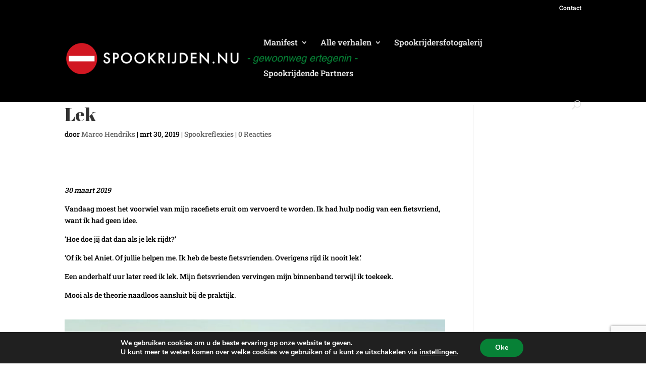

--- FILE ---
content_type: text/html; charset=utf-8
request_url: https://www.google.com/recaptcha/api2/anchor?ar=1&k=6LesrKkZAAAAAPzwv6ReLToOzvTAVeMM7ozyGSK8&co=aHR0cHM6Ly9zcG9va3JpamRlbi5udTo0NDM.&hl=en&v=PoyoqOPhxBO7pBk68S4YbpHZ&size=invisible&anchor-ms=20000&execute-ms=30000&cb=fp64fnczshs
body_size: 48592
content:
<!DOCTYPE HTML><html dir="ltr" lang="en"><head><meta http-equiv="Content-Type" content="text/html; charset=UTF-8">
<meta http-equiv="X-UA-Compatible" content="IE=edge">
<title>reCAPTCHA</title>
<style type="text/css">
/* cyrillic-ext */
@font-face {
  font-family: 'Roboto';
  font-style: normal;
  font-weight: 400;
  font-stretch: 100%;
  src: url(//fonts.gstatic.com/s/roboto/v48/KFO7CnqEu92Fr1ME7kSn66aGLdTylUAMa3GUBHMdazTgWw.woff2) format('woff2');
  unicode-range: U+0460-052F, U+1C80-1C8A, U+20B4, U+2DE0-2DFF, U+A640-A69F, U+FE2E-FE2F;
}
/* cyrillic */
@font-face {
  font-family: 'Roboto';
  font-style: normal;
  font-weight: 400;
  font-stretch: 100%;
  src: url(//fonts.gstatic.com/s/roboto/v48/KFO7CnqEu92Fr1ME7kSn66aGLdTylUAMa3iUBHMdazTgWw.woff2) format('woff2');
  unicode-range: U+0301, U+0400-045F, U+0490-0491, U+04B0-04B1, U+2116;
}
/* greek-ext */
@font-face {
  font-family: 'Roboto';
  font-style: normal;
  font-weight: 400;
  font-stretch: 100%;
  src: url(//fonts.gstatic.com/s/roboto/v48/KFO7CnqEu92Fr1ME7kSn66aGLdTylUAMa3CUBHMdazTgWw.woff2) format('woff2');
  unicode-range: U+1F00-1FFF;
}
/* greek */
@font-face {
  font-family: 'Roboto';
  font-style: normal;
  font-weight: 400;
  font-stretch: 100%;
  src: url(//fonts.gstatic.com/s/roboto/v48/KFO7CnqEu92Fr1ME7kSn66aGLdTylUAMa3-UBHMdazTgWw.woff2) format('woff2');
  unicode-range: U+0370-0377, U+037A-037F, U+0384-038A, U+038C, U+038E-03A1, U+03A3-03FF;
}
/* math */
@font-face {
  font-family: 'Roboto';
  font-style: normal;
  font-weight: 400;
  font-stretch: 100%;
  src: url(//fonts.gstatic.com/s/roboto/v48/KFO7CnqEu92Fr1ME7kSn66aGLdTylUAMawCUBHMdazTgWw.woff2) format('woff2');
  unicode-range: U+0302-0303, U+0305, U+0307-0308, U+0310, U+0312, U+0315, U+031A, U+0326-0327, U+032C, U+032F-0330, U+0332-0333, U+0338, U+033A, U+0346, U+034D, U+0391-03A1, U+03A3-03A9, U+03B1-03C9, U+03D1, U+03D5-03D6, U+03F0-03F1, U+03F4-03F5, U+2016-2017, U+2034-2038, U+203C, U+2040, U+2043, U+2047, U+2050, U+2057, U+205F, U+2070-2071, U+2074-208E, U+2090-209C, U+20D0-20DC, U+20E1, U+20E5-20EF, U+2100-2112, U+2114-2115, U+2117-2121, U+2123-214F, U+2190, U+2192, U+2194-21AE, U+21B0-21E5, U+21F1-21F2, U+21F4-2211, U+2213-2214, U+2216-22FF, U+2308-230B, U+2310, U+2319, U+231C-2321, U+2336-237A, U+237C, U+2395, U+239B-23B7, U+23D0, U+23DC-23E1, U+2474-2475, U+25AF, U+25B3, U+25B7, U+25BD, U+25C1, U+25CA, U+25CC, U+25FB, U+266D-266F, U+27C0-27FF, U+2900-2AFF, U+2B0E-2B11, U+2B30-2B4C, U+2BFE, U+3030, U+FF5B, U+FF5D, U+1D400-1D7FF, U+1EE00-1EEFF;
}
/* symbols */
@font-face {
  font-family: 'Roboto';
  font-style: normal;
  font-weight: 400;
  font-stretch: 100%;
  src: url(//fonts.gstatic.com/s/roboto/v48/KFO7CnqEu92Fr1ME7kSn66aGLdTylUAMaxKUBHMdazTgWw.woff2) format('woff2');
  unicode-range: U+0001-000C, U+000E-001F, U+007F-009F, U+20DD-20E0, U+20E2-20E4, U+2150-218F, U+2190, U+2192, U+2194-2199, U+21AF, U+21E6-21F0, U+21F3, U+2218-2219, U+2299, U+22C4-22C6, U+2300-243F, U+2440-244A, U+2460-24FF, U+25A0-27BF, U+2800-28FF, U+2921-2922, U+2981, U+29BF, U+29EB, U+2B00-2BFF, U+4DC0-4DFF, U+FFF9-FFFB, U+10140-1018E, U+10190-1019C, U+101A0, U+101D0-101FD, U+102E0-102FB, U+10E60-10E7E, U+1D2C0-1D2D3, U+1D2E0-1D37F, U+1F000-1F0FF, U+1F100-1F1AD, U+1F1E6-1F1FF, U+1F30D-1F30F, U+1F315, U+1F31C, U+1F31E, U+1F320-1F32C, U+1F336, U+1F378, U+1F37D, U+1F382, U+1F393-1F39F, U+1F3A7-1F3A8, U+1F3AC-1F3AF, U+1F3C2, U+1F3C4-1F3C6, U+1F3CA-1F3CE, U+1F3D4-1F3E0, U+1F3ED, U+1F3F1-1F3F3, U+1F3F5-1F3F7, U+1F408, U+1F415, U+1F41F, U+1F426, U+1F43F, U+1F441-1F442, U+1F444, U+1F446-1F449, U+1F44C-1F44E, U+1F453, U+1F46A, U+1F47D, U+1F4A3, U+1F4B0, U+1F4B3, U+1F4B9, U+1F4BB, U+1F4BF, U+1F4C8-1F4CB, U+1F4D6, U+1F4DA, U+1F4DF, U+1F4E3-1F4E6, U+1F4EA-1F4ED, U+1F4F7, U+1F4F9-1F4FB, U+1F4FD-1F4FE, U+1F503, U+1F507-1F50B, U+1F50D, U+1F512-1F513, U+1F53E-1F54A, U+1F54F-1F5FA, U+1F610, U+1F650-1F67F, U+1F687, U+1F68D, U+1F691, U+1F694, U+1F698, U+1F6AD, U+1F6B2, U+1F6B9-1F6BA, U+1F6BC, U+1F6C6-1F6CF, U+1F6D3-1F6D7, U+1F6E0-1F6EA, U+1F6F0-1F6F3, U+1F6F7-1F6FC, U+1F700-1F7FF, U+1F800-1F80B, U+1F810-1F847, U+1F850-1F859, U+1F860-1F887, U+1F890-1F8AD, U+1F8B0-1F8BB, U+1F8C0-1F8C1, U+1F900-1F90B, U+1F93B, U+1F946, U+1F984, U+1F996, U+1F9E9, U+1FA00-1FA6F, U+1FA70-1FA7C, U+1FA80-1FA89, U+1FA8F-1FAC6, U+1FACE-1FADC, U+1FADF-1FAE9, U+1FAF0-1FAF8, U+1FB00-1FBFF;
}
/* vietnamese */
@font-face {
  font-family: 'Roboto';
  font-style: normal;
  font-weight: 400;
  font-stretch: 100%;
  src: url(//fonts.gstatic.com/s/roboto/v48/KFO7CnqEu92Fr1ME7kSn66aGLdTylUAMa3OUBHMdazTgWw.woff2) format('woff2');
  unicode-range: U+0102-0103, U+0110-0111, U+0128-0129, U+0168-0169, U+01A0-01A1, U+01AF-01B0, U+0300-0301, U+0303-0304, U+0308-0309, U+0323, U+0329, U+1EA0-1EF9, U+20AB;
}
/* latin-ext */
@font-face {
  font-family: 'Roboto';
  font-style: normal;
  font-weight: 400;
  font-stretch: 100%;
  src: url(//fonts.gstatic.com/s/roboto/v48/KFO7CnqEu92Fr1ME7kSn66aGLdTylUAMa3KUBHMdazTgWw.woff2) format('woff2');
  unicode-range: U+0100-02BA, U+02BD-02C5, U+02C7-02CC, U+02CE-02D7, U+02DD-02FF, U+0304, U+0308, U+0329, U+1D00-1DBF, U+1E00-1E9F, U+1EF2-1EFF, U+2020, U+20A0-20AB, U+20AD-20C0, U+2113, U+2C60-2C7F, U+A720-A7FF;
}
/* latin */
@font-face {
  font-family: 'Roboto';
  font-style: normal;
  font-weight: 400;
  font-stretch: 100%;
  src: url(//fonts.gstatic.com/s/roboto/v48/KFO7CnqEu92Fr1ME7kSn66aGLdTylUAMa3yUBHMdazQ.woff2) format('woff2');
  unicode-range: U+0000-00FF, U+0131, U+0152-0153, U+02BB-02BC, U+02C6, U+02DA, U+02DC, U+0304, U+0308, U+0329, U+2000-206F, U+20AC, U+2122, U+2191, U+2193, U+2212, U+2215, U+FEFF, U+FFFD;
}
/* cyrillic-ext */
@font-face {
  font-family: 'Roboto';
  font-style: normal;
  font-weight: 500;
  font-stretch: 100%;
  src: url(//fonts.gstatic.com/s/roboto/v48/KFO7CnqEu92Fr1ME7kSn66aGLdTylUAMa3GUBHMdazTgWw.woff2) format('woff2');
  unicode-range: U+0460-052F, U+1C80-1C8A, U+20B4, U+2DE0-2DFF, U+A640-A69F, U+FE2E-FE2F;
}
/* cyrillic */
@font-face {
  font-family: 'Roboto';
  font-style: normal;
  font-weight: 500;
  font-stretch: 100%;
  src: url(//fonts.gstatic.com/s/roboto/v48/KFO7CnqEu92Fr1ME7kSn66aGLdTylUAMa3iUBHMdazTgWw.woff2) format('woff2');
  unicode-range: U+0301, U+0400-045F, U+0490-0491, U+04B0-04B1, U+2116;
}
/* greek-ext */
@font-face {
  font-family: 'Roboto';
  font-style: normal;
  font-weight: 500;
  font-stretch: 100%;
  src: url(//fonts.gstatic.com/s/roboto/v48/KFO7CnqEu92Fr1ME7kSn66aGLdTylUAMa3CUBHMdazTgWw.woff2) format('woff2');
  unicode-range: U+1F00-1FFF;
}
/* greek */
@font-face {
  font-family: 'Roboto';
  font-style: normal;
  font-weight: 500;
  font-stretch: 100%;
  src: url(//fonts.gstatic.com/s/roboto/v48/KFO7CnqEu92Fr1ME7kSn66aGLdTylUAMa3-UBHMdazTgWw.woff2) format('woff2');
  unicode-range: U+0370-0377, U+037A-037F, U+0384-038A, U+038C, U+038E-03A1, U+03A3-03FF;
}
/* math */
@font-face {
  font-family: 'Roboto';
  font-style: normal;
  font-weight: 500;
  font-stretch: 100%;
  src: url(//fonts.gstatic.com/s/roboto/v48/KFO7CnqEu92Fr1ME7kSn66aGLdTylUAMawCUBHMdazTgWw.woff2) format('woff2');
  unicode-range: U+0302-0303, U+0305, U+0307-0308, U+0310, U+0312, U+0315, U+031A, U+0326-0327, U+032C, U+032F-0330, U+0332-0333, U+0338, U+033A, U+0346, U+034D, U+0391-03A1, U+03A3-03A9, U+03B1-03C9, U+03D1, U+03D5-03D6, U+03F0-03F1, U+03F4-03F5, U+2016-2017, U+2034-2038, U+203C, U+2040, U+2043, U+2047, U+2050, U+2057, U+205F, U+2070-2071, U+2074-208E, U+2090-209C, U+20D0-20DC, U+20E1, U+20E5-20EF, U+2100-2112, U+2114-2115, U+2117-2121, U+2123-214F, U+2190, U+2192, U+2194-21AE, U+21B0-21E5, U+21F1-21F2, U+21F4-2211, U+2213-2214, U+2216-22FF, U+2308-230B, U+2310, U+2319, U+231C-2321, U+2336-237A, U+237C, U+2395, U+239B-23B7, U+23D0, U+23DC-23E1, U+2474-2475, U+25AF, U+25B3, U+25B7, U+25BD, U+25C1, U+25CA, U+25CC, U+25FB, U+266D-266F, U+27C0-27FF, U+2900-2AFF, U+2B0E-2B11, U+2B30-2B4C, U+2BFE, U+3030, U+FF5B, U+FF5D, U+1D400-1D7FF, U+1EE00-1EEFF;
}
/* symbols */
@font-face {
  font-family: 'Roboto';
  font-style: normal;
  font-weight: 500;
  font-stretch: 100%;
  src: url(//fonts.gstatic.com/s/roboto/v48/KFO7CnqEu92Fr1ME7kSn66aGLdTylUAMaxKUBHMdazTgWw.woff2) format('woff2');
  unicode-range: U+0001-000C, U+000E-001F, U+007F-009F, U+20DD-20E0, U+20E2-20E4, U+2150-218F, U+2190, U+2192, U+2194-2199, U+21AF, U+21E6-21F0, U+21F3, U+2218-2219, U+2299, U+22C4-22C6, U+2300-243F, U+2440-244A, U+2460-24FF, U+25A0-27BF, U+2800-28FF, U+2921-2922, U+2981, U+29BF, U+29EB, U+2B00-2BFF, U+4DC0-4DFF, U+FFF9-FFFB, U+10140-1018E, U+10190-1019C, U+101A0, U+101D0-101FD, U+102E0-102FB, U+10E60-10E7E, U+1D2C0-1D2D3, U+1D2E0-1D37F, U+1F000-1F0FF, U+1F100-1F1AD, U+1F1E6-1F1FF, U+1F30D-1F30F, U+1F315, U+1F31C, U+1F31E, U+1F320-1F32C, U+1F336, U+1F378, U+1F37D, U+1F382, U+1F393-1F39F, U+1F3A7-1F3A8, U+1F3AC-1F3AF, U+1F3C2, U+1F3C4-1F3C6, U+1F3CA-1F3CE, U+1F3D4-1F3E0, U+1F3ED, U+1F3F1-1F3F3, U+1F3F5-1F3F7, U+1F408, U+1F415, U+1F41F, U+1F426, U+1F43F, U+1F441-1F442, U+1F444, U+1F446-1F449, U+1F44C-1F44E, U+1F453, U+1F46A, U+1F47D, U+1F4A3, U+1F4B0, U+1F4B3, U+1F4B9, U+1F4BB, U+1F4BF, U+1F4C8-1F4CB, U+1F4D6, U+1F4DA, U+1F4DF, U+1F4E3-1F4E6, U+1F4EA-1F4ED, U+1F4F7, U+1F4F9-1F4FB, U+1F4FD-1F4FE, U+1F503, U+1F507-1F50B, U+1F50D, U+1F512-1F513, U+1F53E-1F54A, U+1F54F-1F5FA, U+1F610, U+1F650-1F67F, U+1F687, U+1F68D, U+1F691, U+1F694, U+1F698, U+1F6AD, U+1F6B2, U+1F6B9-1F6BA, U+1F6BC, U+1F6C6-1F6CF, U+1F6D3-1F6D7, U+1F6E0-1F6EA, U+1F6F0-1F6F3, U+1F6F7-1F6FC, U+1F700-1F7FF, U+1F800-1F80B, U+1F810-1F847, U+1F850-1F859, U+1F860-1F887, U+1F890-1F8AD, U+1F8B0-1F8BB, U+1F8C0-1F8C1, U+1F900-1F90B, U+1F93B, U+1F946, U+1F984, U+1F996, U+1F9E9, U+1FA00-1FA6F, U+1FA70-1FA7C, U+1FA80-1FA89, U+1FA8F-1FAC6, U+1FACE-1FADC, U+1FADF-1FAE9, U+1FAF0-1FAF8, U+1FB00-1FBFF;
}
/* vietnamese */
@font-face {
  font-family: 'Roboto';
  font-style: normal;
  font-weight: 500;
  font-stretch: 100%;
  src: url(//fonts.gstatic.com/s/roboto/v48/KFO7CnqEu92Fr1ME7kSn66aGLdTylUAMa3OUBHMdazTgWw.woff2) format('woff2');
  unicode-range: U+0102-0103, U+0110-0111, U+0128-0129, U+0168-0169, U+01A0-01A1, U+01AF-01B0, U+0300-0301, U+0303-0304, U+0308-0309, U+0323, U+0329, U+1EA0-1EF9, U+20AB;
}
/* latin-ext */
@font-face {
  font-family: 'Roboto';
  font-style: normal;
  font-weight: 500;
  font-stretch: 100%;
  src: url(//fonts.gstatic.com/s/roboto/v48/KFO7CnqEu92Fr1ME7kSn66aGLdTylUAMa3KUBHMdazTgWw.woff2) format('woff2');
  unicode-range: U+0100-02BA, U+02BD-02C5, U+02C7-02CC, U+02CE-02D7, U+02DD-02FF, U+0304, U+0308, U+0329, U+1D00-1DBF, U+1E00-1E9F, U+1EF2-1EFF, U+2020, U+20A0-20AB, U+20AD-20C0, U+2113, U+2C60-2C7F, U+A720-A7FF;
}
/* latin */
@font-face {
  font-family: 'Roboto';
  font-style: normal;
  font-weight: 500;
  font-stretch: 100%;
  src: url(//fonts.gstatic.com/s/roboto/v48/KFO7CnqEu92Fr1ME7kSn66aGLdTylUAMa3yUBHMdazQ.woff2) format('woff2');
  unicode-range: U+0000-00FF, U+0131, U+0152-0153, U+02BB-02BC, U+02C6, U+02DA, U+02DC, U+0304, U+0308, U+0329, U+2000-206F, U+20AC, U+2122, U+2191, U+2193, U+2212, U+2215, U+FEFF, U+FFFD;
}
/* cyrillic-ext */
@font-face {
  font-family: 'Roboto';
  font-style: normal;
  font-weight: 900;
  font-stretch: 100%;
  src: url(//fonts.gstatic.com/s/roboto/v48/KFO7CnqEu92Fr1ME7kSn66aGLdTylUAMa3GUBHMdazTgWw.woff2) format('woff2');
  unicode-range: U+0460-052F, U+1C80-1C8A, U+20B4, U+2DE0-2DFF, U+A640-A69F, U+FE2E-FE2F;
}
/* cyrillic */
@font-face {
  font-family: 'Roboto';
  font-style: normal;
  font-weight: 900;
  font-stretch: 100%;
  src: url(//fonts.gstatic.com/s/roboto/v48/KFO7CnqEu92Fr1ME7kSn66aGLdTylUAMa3iUBHMdazTgWw.woff2) format('woff2');
  unicode-range: U+0301, U+0400-045F, U+0490-0491, U+04B0-04B1, U+2116;
}
/* greek-ext */
@font-face {
  font-family: 'Roboto';
  font-style: normal;
  font-weight: 900;
  font-stretch: 100%;
  src: url(//fonts.gstatic.com/s/roboto/v48/KFO7CnqEu92Fr1ME7kSn66aGLdTylUAMa3CUBHMdazTgWw.woff2) format('woff2');
  unicode-range: U+1F00-1FFF;
}
/* greek */
@font-face {
  font-family: 'Roboto';
  font-style: normal;
  font-weight: 900;
  font-stretch: 100%;
  src: url(//fonts.gstatic.com/s/roboto/v48/KFO7CnqEu92Fr1ME7kSn66aGLdTylUAMa3-UBHMdazTgWw.woff2) format('woff2');
  unicode-range: U+0370-0377, U+037A-037F, U+0384-038A, U+038C, U+038E-03A1, U+03A3-03FF;
}
/* math */
@font-face {
  font-family: 'Roboto';
  font-style: normal;
  font-weight: 900;
  font-stretch: 100%;
  src: url(//fonts.gstatic.com/s/roboto/v48/KFO7CnqEu92Fr1ME7kSn66aGLdTylUAMawCUBHMdazTgWw.woff2) format('woff2');
  unicode-range: U+0302-0303, U+0305, U+0307-0308, U+0310, U+0312, U+0315, U+031A, U+0326-0327, U+032C, U+032F-0330, U+0332-0333, U+0338, U+033A, U+0346, U+034D, U+0391-03A1, U+03A3-03A9, U+03B1-03C9, U+03D1, U+03D5-03D6, U+03F0-03F1, U+03F4-03F5, U+2016-2017, U+2034-2038, U+203C, U+2040, U+2043, U+2047, U+2050, U+2057, U+205F, U+2070-2071, U+2074-208E, U+2090-209C, U+20D0-20DC, U+20E1, U+20E5-20EF, U+2100-2112, U+2114-2115, U+2117-2121, U+2123-214F, U+2190, U+2192, U+2194-21AE, U+21B0-21E5, U+21F1-21F2, U+21F4-2211, U+2213-2214, U+2216-22FF, U+2308-230B, U+2310, U+2319, U+231C-2321, U+2336-237A, U+237C, U+2395, U+239B-23B7, U+23D0, U+23DC-23E1, U+2474-2475, U+25AF, U+25B3, U+25B7, U+25BD, U+25C1, U+25CA, U+25CC, U+25FB, U+266D-266F, U+27C0-27FF, U+2900-2AFF, U+2B0E-2B11, U+2B30-2B4C, U+2BFE, U+3030, U+FF5B, U+FF5D, U+1D400-1D7FF, U+1EE00-1EEFF;
}
/* symbols */
@font-face {
  font-family: 'Roboto';
  font-style: normal;
  font-weight: 900;
  font-stretch: 100%;
  src: url(//fonts.gstatic.com/s/roboto/v48/KFO7CnqEu92Fr1ME7kSn66aGLdTylUAMaxKUBHMdazTgWw.woff2) format('woff2');
  unicode-range: U+0001-000C, U+000E-001F, U+007F-009F, U+20DD-20E0, U+20E2-20E4, U+2150-218F, U+2190, U+2192, U+2194-2199, U+21AF, U+21E6-21F0, U+21F3, U+2218-2219, U+2299, U+22C4-22C6, U+2300-243F, U+2440-244A, U+2460-24FF, U+25A0-27BF, U+2800-28FF, U+2921-2922, U+2981, U+29BF, U+29EB, U+2B00-2BFF, U+4DC0-4DFF, U+FFF9-FFFB, U+10140-1018E, U+10190-1019C, U+101A0, U+101D0-101FD, U+102E0-102FB, U+10E60-10E7E, U+1D2C0-1D2D3, U+1D2E0-1D37F, U+1F000-1F0FF, U+1F100-1F1AD, U+1F1E6-1F1FF, U+1F30D-1F30F, U+1F315, U+1F31C, U+1F31E, U+1F320-1F32C, U+1F336, U+1F378, U+1F37D, U+1F382, U+1F393-1F39F, U+1F3A7-1F3A8, U+1F3AC-1F3AF, U+1F3C2, U+1F3C4-1F3C6, U+1F3CA-1F3CE, U+1F3D4-1F3E0, U+1F3ED, U+1F3F1-1F3F3, U+1F3F5-1F3F7, U+1F408, U+1F415, U+1F41F, U+1F426, U+1F43F, U+1F441-1F442, U+1F444, U+1F446-1F449, U+1F44C-1F44E, U+1F453, U+1F46A, U+1F47D, U+1F4A3, U+1F4B0, U+1F4B3, U+1F4B9, U+1F4BB, U+1F4BF, U+1F4C8-1F4CB, U+1F4D6, U+1F4DA, U+1F4DF, U+1F4E3-1F4E6, U+1F4EA-1F4ED, U+1F4F7, U+1F4F9-1F4FB, U+1F4FD-1F4FE, U+1F503, U+1F507-1F50B, U+1F50D, U+1F512-1F513, U+1F53E-1F54A, U+1F54F-1F5FA, U+1F610, U+1F650-1F67F, U+1F687, U+1F68D, U+1F691, U+1F694, U+1F698, U+1F6AD, U+1F6B2, U+1F6B9-1F6BA, U+1F6BC, U+1F6C6-1F6CF, U+1F6D3-1F6D7, U+1F6E0-1F6EA, U+1F6F0-1F6F3, U+1F6F7-1F6FC, U+1F700-1F7FF, U+1F800-1F80B, U+1F810-1F847, U+1F850-1F859, U+1F860-1F887, U+1F890-1F8AD, U+1F8B0-1F8BB, U+1F8C0-1F8C1, U+1F900-1F90B, U+1F93B, U+1F946, U+1F984, U+1F996, U+1F9E9, U+1FA00-1FA6F, U+1FA70-1FA7C, U+1FA80-1FA89, U+1FA8F-1FAC6, U+1FACE-1FADC, U+1FADF-1FAE9, U+1FAF0-1FAF8, U+1FB00-1FBFF;
}
/* vietnamese */
@font-face {
  font-family: 'Roboto';
  font-style: normal;
  font-weight: 900;
  font-stretch: 100%;
  src: url(//fonts.gstatic.com/s/roboto/v48/KFO7CnqEu92Fr1ME7kSn66aGLdTylUAMa3OUBHMdazTgWw.woff2) format('woff2');
  unicode-range: U+0102-0103, U+0110-0111, U+0128-0129, U+0168-0169, U+01A0-01A1, U+01AF-01B0, U+0300-0301, U+0303-0304, U+0308-0309, U+0323, U+0329, U+1EA0-1EF9, U+20AB;
}
/* latin-ext */
@font-face {
  font-family: 'Roboto';
  font-style: normal;
  font-weight: 900;
  font-stretch: 100%;
  src: url(//fonts.gstatic.com/s/roboto/v48/KFO7CnqEu92Fr1ME7kSn66aGLdTylUAMa3KUBHMdazTgWw.woff2) format('woff2');
  unicode-range: U+0100-02BA, U+02BD-02C5, U+02C7-02CC, U+02CE-02D7, U+02DD-02FF, U+0304, U+0308, U+0329, U+1D00-1DBF, U+1E00-1E9F, U+1EF2-1EFF, U+2020, U+20A0-20AB, U+20AD-20C0, U+2113, U+2C60-2C7F, U+A720-A7FF;
}
/* latin */
@font-face {
  font-family: 'Roboto';
  font-style: normal;
  font-weight: 900;
  font-stretch: 100%;
  src: url(//fonts.gstatic.com/s/roboto/v48/KFO7CnqEu92Fr1ME7kSn66aGLdTylUAMa3yUBHMdazQ.woff2) format('woff2');
  unicode-range: U+0000-00FF, U+0131, U+0152-0153, U+02BB-02BC, U+02C6, U+02DA, U+02DC, U+0304, U+0308, U+0329, U+2000-206F, U+20AC, U+2122, U+2191, U+2193, U+2212, U+2215, U+FEFF, U+FFFD;
}

</style>
<link rel="stylesheet" type="text/css" href="https://www.gstatic.com/recaptcha/releases/PoyoqOPhxBO7pBk68S4YbpHZ/styles__ltr.css">
<script nonce="2c5i0DtNbEmR9NeXFb8TFA" type="text/javascript">window['__recaptcha_api'] = 'https://www.google.com/recaptcha/api2/';</script>
<script type="text/javascript" src="https://www.gstatic.com/recaptcha/releases/PoyoqOPhxBO7pBk68S4YbpHZ/recaptcha__en.js" nonce="2c5i0DtNbEmR9NeXFb8TFA">
      
    </script></head>
<body><div id="rc-anchor-alert" class="rc-anchor-alert"></div>
<input type="hidden" id="recaptcha-token" value="[base64]">
<script type="text/javascript" nonce="2c5i0DtNbEmR9NeXFb8TFA">
      recaptcha.anchor.Main.init("[\x22ainput\x22,[\x22bgdata\x22,\x22\x22,\[base64]/[base64]/[base64]/[base64]/[base64]/UltsKytdPUU6KEU8MjA0OD9SW2wrK109RT4+NnwxOTI6KChFJjY0NTEyKT09NTUyOTYmJk0rMTxjLmxlbmd0aCYmKGMuY2hhckNvZGVBdChNKzEpJjY0NTEyKT09NTYzMjA/[base64]/[base64]/[base64]/[base64]/[base64]/[base64]/[base64]\x22,\[base64]\\u003d\\u003d\x22,\x22w4cew71sw41tw4w4w53Dk8OOTcK+WMKzwozCosOnwpR/V8OgDgzCqcK4w4rCucKEwq8MNVXCqkbCusOGJD0Pw7jDrMKWHynCkkzDpwdLw5TCq8OgTAhAdWstwogYw5zCtDYnw7pGeMOBwrAmw58qw4nCqQJpw4x+wqPDoklVEsKAN8OBE17DsXxXdsOLwqd3wrjChClfwpZ+wqY4fcK3w5FEwrPDl8Kbwq0we1TCtVvCucOvZ2/CssOjEmrCgcKfwrQgRXAtHxZRw7shZcKUEEVcDnoVAMONJcKRw6kBYR/[base64]/DhFFLfcOMwpoDwqp3wpgxwrBew4FtbcO4NDLDqF5hB8Kuw7M2czJ+wrJXAsKow4plw7XCpcO+wqtgN8OVwq8IFcKdwq/DosKCw7bCpg57woDCphUsG8KJGcKvWcKqw4FCwqwvw7d/VFfCqsOWE33CscK4MF14w7zDkjw8eDTCiMOdw44dwroPERR/TsOwwqjDmGnDqsOcZsKwWMKGC8O0Ym7CrMOOw4/DqSISw7zDv8KJwpbDtyxTwpXCm8K/[base64]/CnMKzBgRWBkvDpUDCh8K2wrjDlykBw4QEw5fDoTfDgMKew7LCs2Bkw65Uw58Pf8KIwrXDvDjDmmM6QX1+wrHCnyrDgiXCuh1pwqHCtzjCrUsRw6c/w6fDhiTCoMKmRMKnwovDncOgw5YMGgd3w61nE8KJwqrCrlDCk8KUw6MwwqvCnsK6w6nCpzlKwoLDojxJAsOtKQhPwofDl8Otw5PDvylTWMOIO8OZw79fTsONDV5awoUoZ8Ofw5Rcw4wBw7vCoHohw73Dp8KMw47CkcOQOF8gAcO/GxnDjn3DhAl+w6LDpMKCwoDDnxPDtcKTJgXDqcKtwpzCmMOfRjPCpmfChF0/wq3DocKuIMKrdsKtw61ZwrjDpsOrwo0mw7HCt8Kxw7jCkB3DswtiT8OHwrUmEEbCpsKpw6XCrMOGwo7DmnLCgcORw6TCjD/Dv8Opw6HCnMKFw4FbOyB5DcOrwrIhwqJ4f8OKWx44dcKCKU3ChMKRAcKBw6zCrHvCmCdTbl5XwpnDvRQHfnrCicKcPTXDnMO+wopCDUXCkg/DjcOUw70ww5nDgcOKShbDg8O7w5csf8KkwrbDjcKyaDcTYELDqG0iwrl8GsKVJcODwosowqEtw4bCqcOwFcOtw442wr7CpcOpwq4Ww5vCuUbDnMO0JkxZwr7CrWMQDcKuR8KfwprCmsOLw5PDjkXChMKDUT00w6/[base64]/w5XCicKYA0pxwqjDvsOdJMKDaRPCiCbCjitRwpJxSm7CmMOrw7xOZFDDrEHDp8KxcR/DncOhUUV2LcKGbRhIwojCgsO5TmQVw7hITz4cwr0wAynChsKMwqJTKMOEw5zChMORDgrCl8OPw63DsR3DrcOAw4A3w7c/[base64]/DpjvCu8OTUsKiw5pNw4bDm8OoeQPCjVDDnk/Cnw3DocOXQMOqKcKaS3XDscKlw6rChMOWS8Kxw7HDtcOrf8OCEsKxCcOIw4VRasO/G8Kgw4DCtcKEwrdrw7Vtwpkiw6VCw5rDqsKPw77Cm8K0awcWFihgTGBZwqsIw4fDtMOFw4jCqGrChcOIRjYQwrtNAWkrw6lBYHDDlAvCqRk0wppSw6UqwrJQw701wovDvS1AUcOdw6DDlSFJwpbCoUDDu8KoVcK/w77Dp8KVwobDsMOLw4PDqT7CrHpDwqzCl3V+O8O3w6ENwqzCmyTCk8KGccKMwqPDoMOoAsKEwqxWOxfDq8O4FzRxMXdlOXdcGXLDqcOrfl4Gw6VswpMFEghNwqLDkMO/a1twQcKtCWhSUxcnRcOhdsOMAMKgFMKbwpAhw7Jjwp4/[base64]/Dk8OxC0XDpcKBw6rCilE9aMKhw5xKwp7CkMKKT8KyIQfCkwfCmCDDvDx4F8OaUzLCtMKXwoxgwoIQTsKdwo7Cq2rDkMOLORjCuUYSVcKKa8KEZVLDhTXDr3bDoEUzdMOIwr3CsDQRND9YUAU6RHhpw4xkMw3DgnDDt8KMw5vCoUojQ13CuhkMZF/ClcO/w44JfMKKTXIZw6FRXlgiw53DqsO/wr/Ch1wNw5t/Vz4Yw5gmw6TCmXh+wqhNJcKPwqjClsOvw5gZw5lIAsOFwoXCvcKDJ8O7wqbDk0DDgUrCr8O+wpbCgzlpNxJowp7DlyvDg8KhIQLClgJjw7vDjwbChQk8w5RWwoPDssOCw4VMwpDCtlLDmcOZwrJhDycew6ooJMK5wqrDmEjDg0vCtS/CscOmw5p8wonDncKawrLCvSIyWcOOwpjDr8KdwpMGHhfDisKywqcTfcO/w6HDmcOGwrrCsMKSwq3DkgvCn8KKwotUw5ZKw7QhJcOpfcKJw7hADsK/w6LDlsOvw6U3FRo5WCrDtEfClEnDk1XCvlgNasOVVcOBH8KobSt1w5ISJhjCgCXCm8KOFsKCw57ClU5GwpdODsOdNMOcwrpKUcKPQ8KxBBRhw7JcWQhcVcKSw7XDjhXChR18w5jDvsOBS8Oqw5nDiC/CgMKuWsO6ChtGSMKXXTZSwrlxwpIhw41vw7orwoB5IMODw7smw5zDmMKIw6F8wqPDpTAncsK4LMOcG8KJwoDDm1c3C8KyP8KZflLCs0fCs3vDiUAqQUPCrncbw6TDlHvCiFQRecKzwp/DrsOLw5HCiTBOW8OQMiY7w68Zw5XDjS7DqcKLw71uwoLDj8OneMKiNcO5b8OnQ8Oqwq9XYcOhEDQnRMOAwrTCucObwrTDvMKGwobCgsKDAXlefxLCi8OHP1ZlTBs0VT9nw5bCj8KnQjrCrcOebm/CimkXwpU4w67DtsKLw5NJFsK8w6MPWRHChMOUw4dXKBvDj3xpw7LDjsOrw4PCumjDkWfDisOEwpwKw6h4ahRuw7rDoD/[base64]/CmMKXRmnCmcOoY8Ohw7rDtMKxYFvDm1kxw4rDpsKORCrCnMOkwoLChirCssOITcOcUcOdRMKcw4/[base64]/DqcOPwonCvMKywp/DnlsUfsOawpoFw7XCmMO/aWzCsMOvS3/DrC/CmRtowprDvwbDvFzDmsK8MkXCrMK3w55CeMK/Cy4KOAfDsF5rwpFdTkTDs2DDhcK1w5Btw4Bow4dLJsOFwqpfOsKvwooDc2UCw77CgcK6F8OFU2QKwo8oGsKMwppzYg89wp3Cm8Khw4Q0EkLCrsKKRMOswrnCm8OSw6HDtDrDsMOkPSXDq0jCsG/Dhg57KMKhw4XCnjHCoFskQBbDticTw4rDh8O9EFwlw6dSwog6wpLDusOUw7spwpI3wrHDrsKEI8OUfcOjPsKUwpjCucKnwrY4V8KtRj97wprCrcOfVgZcG1s4QkI+wqfCgnEJQzUISj/DmSzCglTCvXQQwrPDuAMCw4rCgwfCu8OAwr42bhIjMMKNC2XCoMKewqY9OQzCiVAAw5vDl8OndcKiIgzDty4Ww586wrM/MsOPDsO4w4DCvsOvwrVyQiB3VnzDjwLDvQ/CtcOkw4cJfsKvworDm2k7FVfDlWzDq8K8w7fDmzI5w6nDhcO/FMKPc10mw4/[base64]/[base64]/wo/[base64]/[base64]/CtMKyUGLDj3J2wr86wqbDjsOhQMORN8K0w6wJw5hOLsKRwozCn8KcEQLCglvDgQ8IwovDhhxqGsOkeC4IYG5Gwo7Ck8KTC1IKRB/[base64]/w6HDicOIXsOEQ3XCn8OLexBuw5kMYhrDlhzDhAxLTcOVaEHDj2rCvMKPwqDCvcK2b04Xw6LDrMKEwqAqw64Vw5XDghjDvMKIw4lhw61Jw7VqwoRSPMKpG2jDosO+worDlsOFO8Kfw5DDpXQqUMOfanzDiy87UcOYDMK6w4t8Zyp3wpo2wp/CiMOvQXzDq8KfNcO8MsOFw6PCn2hfScKqw7BOG3PCthvCnC3DlcKxw55XQE7DpsKjwpTDnjFMYMOywqjDlMOLGWjClsOXwqwTR1xzwrhLw6nCnMOwbsOQw7zDhMO0w5tDw7kYwrMWwpLCmsKvacK/NkLCpMKsRBQgPW/CpSlpcgfCl8KCV8OEw7wMw5Btw7Nzw5TCiMOJwqFmw6nCg8Kqw45Vw4LDsMOYwpx9NMOUC8O4esOINFl5DDzCqsO0K8Kcw6vCsMKqwq/CgD0sw5zCvVZLaWnCtnbDgg7Cu8ObBjXCsMKVMSEZw77CnMKGwoJrFsKkwqAtwoAgwrA2CwRDcMKEwpp8wq7Co1vDgcK6AjbCpB/[base64]/[base64]/[base64]/w7LCpMOSw50uYmpdecOOWDrCoMOILiZ6w4o/wqzDg8O1w5TClcO/[base64]/DqcKVMQXDoxVqdcKcw4DDhsONZsKKTcKywqnCgWfDjxDDrjzCiRnCgsOhHh8iw6puw6fDhcKGBWLCuWbCvRxzw5fDr8KWb8OEwp0swqBkwoTDgsKPTsOiKB/[base64]/DkMOSSV7Dl8K2Ll15w4JGI8O1w4/DlwjChkvClwXDscK2w4PCpMO5YMK+Sn/Dn1BMw4hRO8Kgw6Uhw5pQEcKdQ0HDkcKNOMOaw7bDnsO/AFgcNsKXwpLDrFVEwpfCsUnCuMOiH8OjTFLDmxrDuH3Ck8OYM1rDgg8vwpJTEF0FKcKewrhXC8O+wqLCp3XDminDlsO1w7/DvTNWw6vDpR5fEsOYwq7Dih/CgWdfw6vClhsHwqLCmcKkTcOBa8KNw6vCk0RfWSbDpV5xw6NrcynCqQlUwo/CmcK4fksTwoRZwpoowqAyw5oGM8KLd8OLwq58wqgMRDfDqHAkL8ONwoXCryxwwpMwwq3DuMOtAsKdPcOfKGIkwrEUwoDDmsOsVMOdCkFpK8OkBGbDuEHDtTzDs8KmNMOyw7sDBsOYw5/Cg048wp/CiMO+NcKow4/CmlbDkV5Iw70sw6Ysw6B+wo0Aw6xrS8K6UMKmw57DocO8BcO1OCPDjhY7RsO1wpnDscO+w6daRcOGQcO7wqjDo8OIYmhHwoHCv3zDtsOkCMOGwqPCnBLCvBF0eMOtCyoLEcOBw7NjwqMdwqrCncOPNjRXw4rCmg/[base64]/MhbCj0zCtWDCm8OgGV/DmihZABHCqhAUw43DusOJQBHCtDwowoDCvMK8wrzDkMKgdiMTc1IqWsKkwoNBZMOWW2Aiw6Upw5vDlhfDvMOzwqoCayYawogiwo4Yw5zDoy/DrMOyw6oVw6opwqXDh38CDGnDlRXDp2VgfSECS8KOwo5zSsOIwprCvMKxGsOawrvCicO4ORNJEAvDi8Oqw7MxOgHDmWc4OS4oF8OTSADCjMKiw5I8QDoBQwzDocK/JMOCAcKTwrLDuMOSI0jDsEDDkhUvw4bDlsOyX3vCmQJZe3rDsQMDw4oiPsOJBGDDsT3CuMK6SGI9MQfDiSMKw7tCYQYxw4p5wr8LMG3DhcOzw67Cp3Y+NsKBNcKQFcO3TWBNMsOyF8OTw6MYw6HDsiZKHUzDhzYiNsOQPn1iElcNN1AvDTzCgk/DrkrDmhcGwrgqw7F0RsKiDVordsKcw7XCisO2w5/CmFJNw54QasKKf8OzblLCtVZbw7pXLW/CqTfCncO6w6fCjWxoQx7DhjVlXMOywr5/Fxl5RFNlYFhjPV/ChHLCqMKMBjjDjQzCnCfCrA7CpxPDqBLCmh7DnMOGMcKdKWjDtcOPQlMGERRAJhzCmG1veAZKT8Kowo/DpcOFZsOAP8OsNMK6JC0JdFlDw6bCocO3Bhtsw73DrXvCn8K9w7/DmEPDo0khw7EawrwtBcOywpPDkWt0wq/CmjXDgcKYc8OmwqkSEsOmfBBPMsK4w4w7wr3Dlw/DuMOPw43Dp8K8wqsCw6LCs1XDsMKJGsKow4vCvcOdwprCqE/CvVxnL3nCtjMjw6MXw6LCox7DrcK8w57Dvj5cF8Knw7nClsKaPsK9w7oSw4XDrMKQw7jClcOyw7TDgMOAbEYHXycSwq9wJsO7C8KPWwtEWT9Uw5TCgcORwqVfwq/[base64]/ChAJtwqsZwrlwbXfDt8Ouw5/Cq8KXcXTCoUHDpMKlZsKvwqJvBnTDrVnCvkAjYcKmw6FWdMOQBQ/CrV7DrDdiw7AICTDDkMKXwqE0wr7DkmbDqX99GQtnEsOLfi0Yw4p5MMOUw6NgwoVxdBgywoYgw5XDg8OKHcObw7XCtAXCkl4Eag/Dq8KyBARDw4/[base64]/Dn8OvWcOeHCbCt8KJwp7Di1RAwpgRaRhhw65FfsKAJsKdw7l0Gl1bwp9dZDDCr0k/[base64]/[base64]/[base64]/[base64]/Dj0jCrUDChQPCnBLCsMKHZj8jw7PDiDsAw4fCqcOOKR/[base64]/UXzDmULCm8KawpTDpEMtORvDv8OLwrslw7XCtMOWw4vDpH/CgUszGk8HAMOOw7l2ZsOGw73Cm8K7fsKtOcK9wrAFwqPDk1/[base64]/Dv8KAwr3Dhy7Dt2/DrV/Cv8OLwop4w5k5wqvDkTbChC8Pw610cHXDkMOoDUXDv8KDCjHCicKOTsOHXz7DisKOw4bDnk4HM8Knw4DDpQFqw5IAwoPCkxc/[base64]/w7HDk8OhRMOowqbCsMO5wq/[base64]/[base64]/W0wSUSRRwrFbOcO/wofCscO6wqRZYcKSw6oAWMOXwr4sX8ORHFLCpsKFfWPCtMOYEm8GGcOZw5A0dSFHNHrCt8OAWlIEABfCs28Gw7PChQpfwq3CqhDDoz1fw4nCosO4ZQfCt8OwcsKiw4RrfMOswpt9w5BNwrfDmsOXwoYKOhXDtMOsIVk7wrnCkidrasONMQnDo0I/bmbDpcKEd3jCgsOdw6Z3worCp8KeAMOgYS/[base64]/TcK2DHduwr8pw7IoKsOhw6LClHdZIcOKVXVfwoXDssKZwpJAw5dkw7svwpPCtsK4dcOUT8OYwqJWw7rCrnzCncO3KEpLTcOJNcK2cHt0WT7CmcOqdsO/[base64]/CjcOjw6VKw5fDtgLDuw1gaBMqEGfCl8KtwrlfWsO/wrAMw7E/woMZecKmw6HChsOMfTNvK8OBwpRewo/CoChEAMOORGXCusOANsKvIsODw5VQwpBtXMOCY8K+E8OQw5nDg8KUw4zCpsOIJC3CgMOAwpM8w4jDoVBYwqdUwp/[base64]/w7FcTlDDgA/Co2fDsDfDkSEzwqfCucKaBV8FwqoZw6jDl8OBwrciEMK/f8K9w4IUwq9BVsK0w43Cu8OYw71dWsObT03CuhvCnMKAZw/CsBRLXMOww5pbwonCnMKVHgXCng8dPcKgCMKyIgUcw4J3O8O3OcOVQcOhwqBzwoNAR8OWwpQAJQlswqh7VsKawo1Lw6RPw5zCgG5TKcOHwqsBw5Uyw4HCqMO4wozCmsOtXMKaXUQFw65jU8KmwpLCsU7CpMKqwpDDo8KTCRzDmjDChsKzAMOnKEg/C0cQw7bDqMOEw6EhwqUgw7IOw74oI3lDQTQJwqvCuDZJecOnw73ClsKafnzDi8K3WVcxwodHNcOcw4DDj8O5w5JMAHoJwoVze8K/DhPDncKTwqM3w5PDnsOJKMK/OsONQsO+IsKZw5rDk8O1wrrDggfCrMOnEcOPwrQCBGnDmybCoMOgw7TCj8Ksw7DCqULCt8Oewq8rTMKWJcK3cmQBw5Jcw5w5RlMbM8O/XRPDuDXCrcOXSTrCgS3CiToFDMOowrzChMOAw61ew5wXw4l8csKzVsOHbMO9wpcmWcOAwoBKYFrCvsKTM8OIwrPCv8OGb8KKJizChGZmw7x3bx/[base64]/[base64]/wpvDi0khwpEVwo3DgzxBVMKiYRBGw4rCriPCh8OBUcOFY8OCw5nDmcO/T8KuwrnDoMKywpIdYFIjwrvCuMKNw7BUQMOQWMKDwrdkIMK9wppaw6LCicOtc8OLwqnCtMK8EV7DgwDDusKXw6HCssKwc2xNKMOudMOOwoQBwrIcJUA8ChJUwpzCkVvCncKBUgvDhH/[base64]/CvXnCucOXMkBiOnfCmH3Du8OfwrzCscKdPG/Cj2fDt8K7U8O8wpzDgRVIw7ROC8OTUFR5LsOawosCw6vDnDx5aMOXXTZOwprDmMKawqnDjcK2wqHCg8Kmw584MsKHw5VAwq/CqcKPAHgMw5DCmMKawqTCpMK6dMKIw61NdlB7wplMwo94G0Yiw4klB8KrwoUCGRPDoyFHRSHCh8Kxw4vDjsOkw4lBLHLDpSDCngbDsMKNBy7CmB7CmcKkwotFwqnCjcOQW8KXwrIsHRdJwprDkcKeXyVGIMKeUcOiP2rCucOGwoNCMMOkGhQMw6/DvcOXccOuwoHCqWXCnhgYHyh4TQ/[base64]/d8K1Y8KEw6HCgcOBex/CgWlsw63DrMOEwrbCg8O2bifDk2bDv8Oqwp0FbivChsOaw7bCm8K/KMKCw5ksT0PDvGVhMk/[base64]/DvhNUcDpPKC3Cl8OfBwQFw5hjUsONwpl/fcOhFMK3w4DDlyDDv8OPw4XCqy92worDhBjCkcK4bMKrw5rCiiZCw4V/Q8Oww4hEC0DCh1MDT8KRwo3DkMOww5nCqA5Ww7glOQHCvBfDsETDkMOQWikYw5LDtsOww4PDiMKVwo/Cj8OBDTDCpMKRwpvDmmAQwrfCqSHDl8OyV8KywpDCqMKkWx/DsH/[base64]/Dp0YqCw5FwrhewqrCgcOLdG4ETMOgw58YPnYdwoFSw5sgJFY/wrTChVHDtlAxSMKTbU3CusO9aml8KWLDlMOnwrnCjyhaV8OCw5DCuDoUKVnDqwTDoWs5wo1DfcKew5nCqcK+KwUSw6bCgyfCjB1Vw4Apw5HDqX8YbEQEwrDCkMOrD8KoEmTCvUzDj8O7wpTDlFgYUsK+ei/DlzrCm8Obwp5MfiLCm8K5ZUcYLQrChMOowqNow4nCl8K9w4XCvcOXwonCpjXCvWVjD2Vlw67CpMK7JRjDg8Kuwqk5woHDosOnwp/ClMOww5jCoMOuwqfCg8KtDsO0R8OxwpzCjVtRw6/ClAEjfMOfKgI5H8OYw5BKwohow6LDvsOvGUZjwr0GbMOIwr5yw4XCrXXCoVDCsGN6wojDm3Rdw5kNBg3CnwnDmMO2PMOEHG4vecOPP8O9KGvDhj3CvsKFWhbDqsOZwoTCgCUVfMOlc8Ohw4QwYsKQw5vCrAktw6rDhcOCNCHDtk/CicKdwpHCjQjDtkp/CsKqKH3DhUTCjMKJwoYIRcObZgshGsKtw4/[base64]/[base64]/[base64]/DoB/CuMKeEMO6w6AjfcOxIcKCXcKgdExAEMO7BHl3Nz/CuyvDvT1tDsO6w6TDsMOAw6sQDkLDrncSwpXDtxjCsV9KwoLDuMKGETrDjUXCk8O8M2XCjnDCqMO0M8OQQ8Kow6rDp8KdwrA4w7fCssOYYSfCth7CjGfCkm9ow7vDmFIhTXxNKcOue8Krw7nDscKZOsOiwpYWbsOWwoTDnMKUw6fDpMKhw53CjA/[base64]/w4oOwqvCqMOkw4HDiUbDrxV7wr3Co8KTw7Q6wrfDiWkOwp7CnVJXGMOuIsK3w45vw7Jgw5vCs8OWPjpSw6h0w7jCon3DmEbDi0jDl2oVwpp0YMK8AnjDpBtBXlZRGsK5wozClE1yw4XDhMONw6rDpmMDJQY8w4/DlmbDugYqXwQcS8KJwoRARMOhw6XDmFhZHcOmwo7CgMKgRcOQAcO3wqZFVMOsB0oVScOow6DCvsKIwq5Gw4g+WVbCkSHDvMKCw4bDnMO+ITF2elwtOGfDpUPCoh/DkwBawqXChEXDoy/CuMK2w6QSwoQiAXsHGMOww7HDlTsUwpfChAxMwrXDuW83w4EWw7Naw5smwrLCisOvIcOUwpN1QVJKw5LDjlLCucKqQ3hEw5bCsQgRQMKZYD9jKlB/[base64]/eA3CnXAnBcOONcOuwotgwq/CsMOdKsKYw7HCmC/[base64]/[base64]/CgnwLeV3Dr8OAa8KTw4XDjwDDkiISd8O/[base64]/[base64]/[base64]/woLDixTDjMOUJ0TDtDt+MzdCwqLCulcAwoUiYWTCqMOjwr/CoxPCgFvDhwQrw5fDssK4w7Iuw7ZbQ0vCmsKAw6rDnMO2R8KbIsO5woASw49pUlnCkcKLw4PDlQsYLyvClcOEQsKCw4J5wpnCpEBjGsO5LMKXRRXCiEsjEX3DhkvDvsOhwrU2asO3dMK/w4d6NcKpDcODwrDCnlfCj8Kiw6oObsONZit0CsO7w6LDvcOPw5/ChHt0w6tiw4PDnnwRMA9/w5bClwPDmU0jXDscP01zw6fCjQt8DxRiecKjw6oMw5/[base64]/[base64]/Dj8O+w63Ch8KofsK0Sg3DunUAwpo6wrZFwovCkjHDlcO+ZCnDikPDpMK4wojDhB7DqmfCl8O4wodqEQDCkkM/wrFiw5NAw4FeCMOIEh96w4XCncKmw4/CmA7CrjbCk0nCkH7CkDpkW8OjXmpiOMOfwpPDh31mw6bCjlXCtsKrEsKmcl3DvcKbwrvCoQjDhwA5wojClAE/[base64]/DgcODw6kzwr0AIkPDuMORw5TDtlLDh8OkTsKPwrjCgsKhdcKGS8OXXCzDjMKiS3PDksKZHMOCWz/Cp8O8SsKcw5hIAMK+w5XCsm1ZwpwWQjsxwrDDrlvDk8Onwq/DpMKFE0VTw6fDjsOjwrHCgmTDvgVGwqhvYcK+bsKWwqfCrMKYwqbCpgDCocOsU8KaIMKEwo7DqH9ISWd1fcKmIcKfKcKhwozCqsOow6UZw4p/[base64]/Iwx9wpdgesKdIg7CkMKqw7fCgydjA8KJWhU5w70Sw7/CjMOoCcKlUMO1w7llwojDgsKxwrnDpjsxBsO3wrhmwrDDrlMEw7vDlBvCisOYw50xw47DgVTDuTc7woVWbMKlwq3Ch03DqcKUwpLDncOJw68fKcOjwo57O8KnU8KnZMKhwo/DlzJJw4FYYEEBLTkYEhHDv8K+cjXDisKrTMORw5DCuQfDvMKveD8dJ8OXHCMxRsKbFxfDs1xaDcKlwo7ChsKtNgvDmT7DvcKEwrPCocKpIsKkw5jDvFvCp8KBw4hOwqQADiPDkTcZwp17wrBAIxwuwrvCjMKODMOEU0/ChE4rwoPCt8OPw4TDh0BGw6/DjsKMXMKRdDVcaUTDhHcKPsKXwprDpFQyDBtcRyLCvXLDmiYUwqQWOUTCohTDpXNzG8Oiw6PChFLDlMObHE1Aw7pCZmFbwrjDo8Ohw78Gw4cGw78dwoXDvQ5OT1DCjXh/YcKOKsKAwr7DvzvChjTCvD0YUMKvwrhSCCLCksORwpzCmzPCkMOQw4zDnHZzGi7Dgx3Dm8Kwwot6w5bDsnpvwqrCuWYmw5nDjUUwMMKBdMKmIMKewplVw6/DjsOKM2PDqiHDkzfCl0HDs0fDgVvCuAjCqsK0H8KCZMKFEMKcBGXClXp3woHCnWswZkIbchHDjHjCsRTCrsKKaXZswqAtwpldw4HCvMOEdEcNw5/CpMK7w6PDs8Kbwq7CjsO6f0bDgCwQCMOJwpbDrVoAw6pfcknCoyRrw6DCksKJfA/CtsKifcO+w5XDtxE2EsOFwr7ChQdEOcKKw5EKw5YTw5LDkxPDiz4oC8OEw4ggw68Lw4kyZ8OIQDfDm8KQw78QX8Kja8KAMmPDl8KAMAMOwr8jwpHCmsOAWWjCucOKRcONQMKNfMOresKGNcOPwr/CvCd8wrFdV8O3a8K/w4B5w71VYMObasK4f8OtAMOcw7wBDV3Cs0fDn8OEwqfCsMOWYsK8wqTDjsKMw7lhDMK4LcORw6Ygwqdow6RzwoBFwqfCtcOfw47DiFhUfcKUPcKJw49uwo3Cp8Kiw7A/XS99w53DvGBRJgHCnktbFMOCw4sEwojCoTZuwr3CpgXCjsOOwojDg8O5w4/[base64]/Z8OawpHDoAjCqQjDmTXDs0TDhnHCi8Kuw6V7wqwww6FocXrCh8OGwprCpcKvw6HChSHDmsKRw7tFfw4cwoRjw69AVCTCjMOew6YKw6p5Lh7DtMKrZ8OhMlIhwo5SB0zCgsKhwqbDpMOnai/ChxnCisOZVsKiHcKWw6LCgMK3A2JAwp3Cp8KOAsKzMyrDvVTCv8OKwqYlIWjDnCXCssOuw4rDvWQvYsOjw4MAw4EFwo0OaDhsLDY6w4bDul0kHcKOwrBvwq5KwpPCusKpw7nCq20xwrwXwrwXaGtXwp4BwoJDwp/CtREVw7vDt8OGw6NOKMOABMOJw5EcwpfCqkHDo8OGw6XCucKTwqgEScOcw4o7b8Oyw7nDlsKrwopjYcOgwrRLwrrDqA/CgsKMw6NXA8KGJiVgwr/DncKQKMKBOnkxcsOzw7FWfsK9JsKUw6kVChkXfMOeRcK8wrhGPMKmf8O4w7ZJw7vDnk7DtsOew4vCgHDDr8OcUULCv8OiM8KqB8Oxw5/[base64]/Cm8OlQsOhcEzCrcOJwrwlw7EXYMOzwprDpz7CscO5YBN2wrgkwqrDlTLDiCDCnx8dwr9uBzTCs8OQwpfDhsKPSsKowrnCoizDmBdbWCnChD47bWRewpHClMOULMKKw7UBw7fCsVHCgcO3J2nCjsOiwp/[base64]/wohifCliPsKqw7kRTsK2VMKje8O0XgLCmsOiw6NUw5bDi8Kbw43DkMOHRgLCgMKzNMOQasKDH1vDuy3DuMK9woDDrsO+w41ew7nDmcOsw6fCvcOSAnVqU8Kbw5hWw5fCr0J/dEHDkk0vZMK+w4PDkMO6w7Q5fMKwPcOBcsK6wrbCoUJsNMOAwo/DlHrDn8OqQClzwqjCtBRyP8OscB3Ck8Kfw6tmwpV1w4DCmwdNw6zCosOhw4DDgzV1wqvDpMKCJEBPw5rDo8K+DsOHw5NtWxNgw6Uvw6PDnW0Zw5TCnwcGJwzDrXDDmi7CmsKKW8OCwrcwKhbCtTrCryPCqD/CugY4wpwWwrhLw4HDk33DiDXDqsKnR0fDkW3Dp8KOfMKnAj0JDGjDpyoSwq3CsMOnw6zCkMK/w6fDjiHCnjHDhFrDiRHDtMKiYsOHwooiwrhJTUFEw7PCkz5AwrsnBF8/[base64]/Dj8OfIMKEVsK8WC0vw594wrnDpsOcwpR1EcOJwo8GRcOFw400w68XOhcXwo3ClsOOwr/DosKAR8OBw5I1wqfDnMOvw7NPwpEVwrXDhWwAXQPDj8KCesK+w4RCQ8KNV8K0RTDDhMOsEXkhwoTDjcKmacK/IETDgQzCq8KGSMK5QMKVWMOvwpstw7LDj2pBw78+C8Krw7fDrcOJWwQUw5/CgsOYUsKRUkE6w4dNesOGwrQsDsKrAcOVwr4Uw6LCsX8bK8KMFsKhDGnDocO+fMKLw4XCggBMMFxiKB0rRCMow77DswlyZsOFw6XDlcOOw5PDgMO9ScOFw5DDlsOCw5/DtQxOUcOTNwHDl8O/w44Vw67DmMK3I8OCRUXDhRPCsm9qw7/Cp8KBw71XF3QlMMOpbEjCucOQwo3DlFxBVMOmTg7DnFIVwr7CicOHd0XDoy0Gw4zCpFjCnBRmfm3CrgBwKicuIsKow53DkC/Dk8KLWWUjwqdpwoXCoFQAHcOcBCnDkhA2w6jCnUYceMOow5HDhSBLQArClsOBXhUuIRzClFUNwpcRw5AcRHd+wrwPc8OKU8KhGSRBFltdwpHCocKBVTXDhGIIFA/CjUg/[base64]/Dm8Kuwoh2w7zCiELClmLDvDcqJsKCEgMOCsKOEcKWwrvDiMKdVWdmw77Co8K3woNdw7XDjcKKVyLDkMKDdkPDoEY4w7cTb8Owc25/wqU5wrkpw63DgzHCjVJVw4fDr8KpwoxtWMOHwpjDocKWwqTDmWTCrSJRbhTCucOuWwYzwpl+wpFFw7jCvQdEGMK6SHQEeF7CqMK4w67Ds3B+wqctNmU5ATRRw4RTCxc7w4pNw5A6XgZnwpPDv8Kiw5LCqMK5wpZnPMOvwr/ClsKzbgDDknvCvcOEX8OgZsOKw6XDpcKaBSRFbQzCjBB7T8K9WcODMkMRUmUzwq9UwqTDmMOjPmUCCcK2wo3DnMOMGMKnwp/DpMKAR3TDtmdkw5EVAExPw7Bww7zCv8KgJcK7agsCR8K/[base64]/IcKhGH3CnMK2bW3DhsKMNMKxOEbCtQ/CtsOIw6PCjMKTBR11w5NHwpJqPGhhOsOfI8KNwqPCgMOiaWjDk8KTwpcswoNzw651wofDs8KjMcOSw6LDr0PDhC3CucKfPMKIER05w4jDp8KewqbCi0xkw4XDosKZw5M0CcOFGsO1BMO5cxR6Z8O/w57ChVkdPcOyXU1pVTTCjzXDrcKDPWZ2wrnDo2ZywqNmOQ3DtixxwpHDjgDCqE0tZ04Qw4/[base64]/CjcOVGsK5A8Oywrd9wrVqcMKWw4XDisOgZsKrOQbCtnzClcO9wp8Zwodbw7d1w7DCtlzCrmTCvT/Csm/CksKOd8OHwp3Dt8Oxw7jCg8KCw4DDn3x5LcOiVizDkjoKwoXCql1GwqY/IXvDpAzCnGfDusOIQcKdVsOMRsO1QyJxOCI7w6V1PMK3w4XCgiELw50HwpHDksOJVcOGw4BLw57CgAvDgzRHAhrDpGPCkB4sw591w65pamTCucObw5DCqMK6wpgXw7rDlcOww7lKwpUYScK6D8OUDMK/[base64]/woXCssO3SMOISlUqNEbCr8ONNcOxHcKawpgJQcO6w7NiGcK4wrs2NCUcNXcnZ2wmU8OgMlPCkxvCrhA1w5NfwoLCucKrK1Y/w7Rba8KXwo7Ci8KHw7nCrsOTw6jDj8OXIcOvw7YUwpbDtUzDgcKGMMOQZcO5DQjDkWcSw7A8dcKbwqnDpUtYwoU9QsK9LELDucO2w7MXwq/ChzNaw6rCogAkw6DDtXghw58zw4FCGXDCgMOMGcOzw6gEw7XCscKuw5jCumXDn8KbUsKFw6PDoMKABcOwwrTCjTHDnsOHEELDu1sDesO7wqnCoMKgHRl6w6BgwrYtFiYQcsOKwr3DgMKgwrfClHfCnMOVw4hkJi/DpsKZQ8KawqbCmg0Rw6TCp8KswocnLsK0wp1XUMKNITvCgcOEJQ7Cnm/DiQnDmgDCl8Ojw60Uw67DsGw2TQxOw7vCn27CjwBrZXUeDMO/ZMKoaUTDrsOAPDQkfD/Dt3DDl8Oxw4Edwp7Dj8KZwpg+w6MRw4LCsRvDusOZQQfCs1PCmzQYw63ClcODw4BFA8O+w6vCuWlnw4rDpsKGwoUSw7zCqnlILcOMXCDCicKPJcOmw684w59uRHfDu8K3LD3Csml1wq82E8OiwqnDoX/CrMKSwplpw7bDvwIEwpQnw7TCphbDgUDDhcK8w5jCoHDDiMO0w5/DssO6woAYw6nDhwxODU9IwqUWZsKge8KKH8OIwqUkdS7CvF7DpgPDrsOVcGLDtMKcwoTCjiYSw6fCqcK3AA3CsCVtacKhOwnDtmxLBFhbdsODC0FkT0PDtRTDow3Dv8OQw6XDkcOSO8OwK1rCtcK0d2tOAcK/w48qADHCp2RZD8K9w6PCkcODZcOPw5/CgX3DocOPw4scwpbDrC3DjcOuw5JBwrsTwqTDnsKzBMKIw4F9wq/[base64]/CtxFXwqLCvMKONMOCw5Jyw4Z0esO9B0rDkMOmUsKvOQLDnCB4H2QqClDDkBVFByjCs8OzFU1iw4NBw71WCg4DQcOJwrDCuxDClMOVQUPCqsO3cSgdw5FQw6NxXMKKMMOkwokzwqXCu8OBw7oBwrpow68zASrDoC/[base64]/w4HCpMKlJCYoOXkWwppjw74NworClTXDsMKywpdyB8KWwqvDmGrDlgnCqcKBRC3CqAdpWW/DvsKiY3QDPBrCosOFSjg4UMO1w4IUHsOMw4rDkw3Dv2gjw6JCIxpQw6IFBF/Dq3jDp3HDisKVwrfCmiEfeGjDsHomwpXCosKdYEVbG03DjxoIccOpwrHCul7CoCPChMKgwoPDgzDCvHvCtsOQw5DDh8K+Q8OYwp9WNDJfWm/Cim3Cn2hCw5XDhcOMXV4nHMOCwqvCs0PCqTdJwrLDuE9+ccKcBWbCuzLCnMKydMOdAxXDr8O8e8K3ZMKgw5LDiHAsQyDDuGM7woJ6wpjDo8Kma8KRLsOCEMO+w7zDlcOfwr88w48nw7fDmkPCkhtKJR0\\u003d\x22],null,[\x22conf\x22,null,\x226LesrKkZAAAAAPzwv6ReLToOzvTAVeMM7ozyGSK8\x22,0,null,null,null,0,[21,125,63,73,95,87,41,43,42,83,102,105,109,121],[1017145,217],0,null,null,null,null,0,null,0,null,700,1,null,0,\[base64]/76lBhnEnQkZnOKMAhnM8xEZ\x22,0,0,null,null,1,null,0,1,null,null,null,0],\x22https://spookrijden.nu:443\x22,null,[3,1,1],null,null,null,1,3600,[\x22https://www.google.com/intl/en/policies/privacy/\x22,\x22https://www.google.com/intl/en/policies/terms/\x22],\x22Bi1gEipMw4A62F0znVth+pnZlqwHLm6/DxYsrCSYqaw\\u003d\x22,1,0,null,1,1769443933495,0,0,[226,76,18,79],null,[171,248,38,132],\x22RC-I5z-HHluNBdIEQ\x22,null,null,null,null,null,\x220dAFcWeA7mF7nbNGpzdtExhrWCIg_oDcqWRJfj6sCplb-5KdcbZZ7uTBy-fXgmduHGkqlsMwUJi8XDyYEpkaj7ja3W29ryIlKdMw\x22,1769526733452]");
    </script></body></html>

--- FILE ---
content_type: text/css
request_url: https://spookrijden.nu/wp-content/et-cache/global/et-divi-customizer-global.min.css?ver=1764622611
body_size: 2503
content:
body,.et_pb_column_1_2 .et_quote_content blockquote cite,.et_pb_column_1_2 .et_link_content a.et_link_main_url,.et_pb_column_1_3 .et_quote_content blockquote cite,.et_pb_column_3_8 .et_quote_content blockquote cite,.et_pb_column_1_4 .et_quote_content blockquote cite,.et_pb_blog_grid .et_quote_content blockquote cite,.et_pb_column_1_3 .et_link_content a.et_link_main_url,.et_pb_column_3_8 .et_link_content a.et_link_main_url,.et_pb_column_1_4 .et_link_content a.et_link_main_url,.et_pb_blog_grid .et_link_content a.et_link_main_url,body .et_pb_bg_layout_light .et_pb_post p,body .et_pb_bg_layout_dark .et_pb_post p{font-size:14px}.et_pb_slide_content,.et_pb_best_value{font-size:15px}body{color:#000000}#et_search_icon:hover,.mobile_menu_bar:before,.mobile_menu_bar:after,.et_toggle_slide_menu:after,.et-social-icon a:hover,.et_pb_sum,.et_pb_pricing li a,.et_pb_pricing_table_button,.et_overlay:before,.entry-summary p.price ins,.et_pb_member_social_links a:hover,.et_pb_widget li a:hover,.et_pb_filterable_portfolio .et_pb_portfolio_filters li a.active,.et_pb_filterable_portfolio .et_pb_portofolio_pagination ul li a.active,.et_pb_gallery .et_pb_gallery_pagination ul li a.active,.wp-pagenavi span.current,.wp-pagenavi a:hover,.nav-single a,.tagged_as a,.posted_in a{color:#d11722}.et_pb_contact_submit,.et_password_protected_form .et_submit_button,.et_pb_bg_layout_light .et_pb_newsletter_button,.comment-reply-link,.form-submit .et_pb_button,.et_pb_bg_layout_light .et_pb_promo_button,.et_pb_bg_layout_light .et_pb_more_button,.et_pb_contact p input[type="checkbox"]:checked+label i:before,.et_pb_bg_layout_light.et_pb_module.et_pb_button{color:#d11722}.footer-widget h4{color:#d11722}.et-search-form,.nav li ul,.et_mobile_menu,.footer-widget li:before,.et_pb_pricing li:before,blockquote{border-color:#d11722}.et_pb_counter_amount,.et_pb_featured_table .et_pb_pricing_heading,.et_quote_content,.et_link_content,.et_audio_content,.et_pb_post_slider.et_pb_bg_layout_dark,.et_slide_in_menu_container,.et_pb_contact p input[type="radio"]:checked+label i:before{background-color:#d11722}a{color:#d11722}#main-header,#main-header .nav li ul,.et-search-form,#main-header .et_mobile_menu{background-color:#000000}.nav li ul{border-color:#ffffff}.et_secondary_nav_enabled #page-container #top-header{background-color:#000000!important}#et-secondary-nav li ul{background-color:#000000}.et_header_style_centered .mobile_nav .select_page,.et_header_style_split .mobile_nav .select_page,.et_nav_text_color_light #top-menu>li>a,.et_nav_text_color_dark #top-menu>li>a,#top-menu a,.et_mobile_menu li a,.et_nav_text_color_light .et_mobile_menu li a,.et_nav_text_color_dark .et_mobile_menu li a,#et_search_icon:before,.et_search_form_container input,span.et_close_search_field:after,#et-top-navigation .et-cart-info{color:#e5e5e5}.et_search_form_container input::-moz-placeholder{color:#e5e5e5}.et_search_form_container input::-webkit-input-placeholder{color:#e5e5e5}.et_search_form_container input:-ms-input-placeholder{color:#e5e5e5}#main-header .nav li ul a{color:#ffffff}#top-menu li a{font-size:16px}body.et_vertical_nav .container.et_search_form_container .et-search-form input{font-size:16px!important}#top-menu li.current-menu-ancestor>a,#top-menu li.current-menu-item>a,#top-menu li.current_page_item>a{color:#ffffff}#main-footer .footer-widget h4,#main-footer .widget_block h1,#main-footer .widget_block h2,#main-footer .widget_block h3,#main-footer .widget_block h4,#main-footer .widget_block h5,#main-footer .widget_block h6{color:#d11722}.footer-widget li:before{border-color:#d11722}.bottom-nav,.bottom-nav a,.bottom-nav li.current-menu-item a{color:#ffffff}#et-footer-nav .bottom-nav li.current-menu-item a{color:#ffffff}#footer-info,#footer-info a{color:#ffffff}#footer-bottom .et-social-icon a{color:#ffffff}body .et_pb_button{background-color:#d11722}body.et_pb_button_helper_class .et_pb_button,body.et_pb_button_helper_class .et_pb_module.et_pb_button{color:#ffffff}body .et_pb_bg_layout_light.et_pb_button:hover,body .et_pb_bg_layout_light .et_pb_button:hover,body .et_pb_button:hover{color:#ffffff!important;background-color:#d11722}@media only screen and (min-width:981px){.et_header_style_left #et-top-navigation,.et_header_style_split #et-top-navigation{padding:47px 0 0 0}.et_header_style_left #et-top-navigation nav>ul>li>a,.et_header_style_split #et-top-navigation nav>ul>li>a{padding-bottom:47px}.et_header_style_split .centered-inline-logo-wrap{width:94px;margin:-94px 0}.et_header_style_split .centered-inline-logo-wrap #logo{max-height:94px}.et_pb_svg_logo.et_header_style_split .centered-inline-logo-wrap #logo{height:94px}.et_header_style_centered #top-menu>li>a{padding-bottom:17px}.et_header_style_slide #et-top-navigation,.et_header_style_fullscreen #et-top-navigation{padding:38px 0 38px 0!important}.et_header_style_centered #main-header .logo_container{height:94px}#logo{max-height:36%}.et_pb_svg_logo #logo{height:36%}.et_header_style_left .et-fixed-header #et-top-navigation,.et_header_style_split .et-fixed-header #et-top-navigation{padding:33px 0 0 0}.et_header_style_left .et-fixed-header #et-top-navigation nav>ul>li>a,.et_header_style_split .et-fixed-header #et-top-navigation nav>ul>li>a{padding-bottom:33px}.et_header_style_centered header#main-header.et-fixed-header .logo_container{height:65px}.et_header_style_split #main-header.et-fixed-header .centered-inline-logo-wrap{width:65px;margin:-65px 0}.et_header_style_split .et-fixed-header .centered-inline-logo-wrap #logo{max-height:65px}.et_pb_svg_logo.et_header_style_split .et-fixed-header .centered-inline-logo-wrap #logo{height:65px}.et_header_style_slide .et-fixed-header #et-top-navigation,.et_header_style_fullscreen .et-fixed-header #et-top-navigation{padding:24px 0 24px 0!important}.et_fixed_nav #page-container .et-fixed-header#top-header{background-color:#000000!important}.et_fixed_nav #page-container .et-fixed-header#top-header #et-secondary-nav li ul{background-color:#000000}.et-fixed-header #top-menu a,.et-fixed-header #et_search_icon:before,.et-fixed-header #et_top_search .et-search-form input,.et-fixed-header .et_search_form_container input,.et-fixed-header .et_close_search_field:after,.et-fixed-header #et-top-navigation .et-cart-info{color:#ffffff!important}.et-fixed-header .et_search_form_container input::-moz-placeholder{color:#ffffff!important}.et-fixed-header .et_search_form_container input::-webkit-input-placeholder{color:#ffffff!important}.et-fixed-header .et_search_form_container input:-ms-input-placeholder{color:#ffffff!important}.et-fixed-header #top-menu li.current-menu-ancestor>a,.et-fixed-header #top-menu li.current-menu-item>a,.et-fixed-header #top-menu li.current_page_item>a{color:#ffffff!important}}@media only screen and (min-width:1350px){.et_pb_row{padding:27px 0}.et_pb_section{padding:54px 0}.single.et_pb_pagebuilder_layout.et_full_width_page .et_post_meta_wrapper{padding-top:81px}.et_pb_fullwidth_section{padding:0}}	h1,h2,h3,h4,h5,h6{font-family:'Courier Prime',monospace}body,input,textarea,select{font-family:'Roboto Slab',Georgia,"Times New Roman",serif}.page-id-17729 body:not(.et-tb) #main-content .container,body:not(.et-tb-has-header) #main-content .container{padding-top:0px}.page-id-17729 h1.entry-title.main_title{display:none}.page-id-17729 #main-content .container{width:100%!important;max-width:unset}.grid-parent-gosign .gallery-image:before{background:unset}.grid-parent-gosign .gallery-image img{filter:grayscale(1);transition:all 0.3s}.grid-parent-gosign .gallery-image:hover img{filter:grayscale(0)}.grid-parent-gosign .gallery-image .box-content .title{justify-content:flex-end;text-shadow:2px 2px 2px #000000a6}input.wpcf7-form-control.wpcf7-text{font-size:18px;padding:9px 14px;border:unset;border-radius:3px}textarea.wpcf7-form-control.wpcf7-textarea{font-size:18px;padding:9px 14px;border:unset;border-radius:3px}input.wpcf7-form-control.wpcf7-submit{margin:0px 0px 25px 0px;font-size:15px;padding:10px 16px;border:unset;border-radius:3px;cursor:pointer}input#emailSub-email{padding:6px 13px;font-size:16px;border:unset;border-radius:3px;margin:6px 0px 7px 0px}#emailSub-form input.submit{font-size:14px;padding:7px 10px;border:unset;border-radius:3px;background-color:#088037;color:#fff;cursor:pointer;transition:all 0.3s}#emailSub-form input.submit:hover{background-color:#1c6b3b}.et_pb_social_media_follow_network_3 a.icon.et_pb_with_border{background-color:#000000!important;padding:6px!important}.grid-parent-gosign.gallery-frontend.full{background:rgba(0,0,0,0.55)}.home .et_pb_section.et_pb_section_0.et_section_regular{padding-top:0px}.home .et_pb_row.et_pb_row_0{padding:0px}#bijdrage{display:none}.single-post div#et-main-area{margin-top:70px}#top-menu li li a{padding:6px 20px;width:200px;font-size:14 px}#top-menu li li a{font-size:14px}.post-navigation p,.post-navigation span{float:left}.post-navigation span{margin:0px 10px}#spookreflexies article{margin:2px 0px}.category-spookpoezies .entry-content p{font-family:"Merriweather";font-size:21px}.category-spookpoezies p.post-meta{display:none}.post-views{margin-top:25px}.category-spookpoezies .sharethis-inline-share-buttons{display:none!important}h1.entry-title{font-family:'Abril Fatface',display;font-size:36px;font-weight:400}.archive .entry-title a{font-family:'Abril Fatface',display}.archive div#et-main-area{margin-top:60px}.et_pb_fullwidth_portfolio .et_pb_portfolio_image img{max-width:100%!important;min-width:0!important;width:auto!important;max-height:100%!important;min-height:0!important;height:auto!important;position:relative;top:50%;-webkit-transform:translateY(-50%);-ms-transform:translateY(-50%);transform:translateY(-50%)}.et_pb_fullwidth_portfolio .et_pb_portfolio_image{text-align:center!important}.et_pb_fullwidth_portfolio .et_pb_portfolio_image.landscape img{width:90%!important}#sidebar .et_portfolio_image img{margin:13px 0px}del{text-decoration:unset!important;margin-left:40px}.et_pb_portfolio_filters{display:none}.et_pb_text_inner h2,.et_pb_text_inner h3,.et_pb_text_inner h4,.et_pb_text_inner h5{font-family:'Abril Fatface',display!important}.et_pb_testimonial .et_pb_testimonial_content p{font-family:'Abril Fatface',display!important;font-size:56px;line-height:1.1em;color:#078136}.et_pb_testimonial:before{content:unset}.et_pb_testimonial .et_pb_testimonial_content p{padding-bottom:0px}.et_pb_testimonial:after{content:'';background:url(https://spookrijden.nu/wp-content/uploads/2020/05/favicon-e1602842384957.png);bottom:10px;left:30px;height:60px;width:60px;position:absolute;background-size:cover;border-radius:100%;visibility:hidden}@media only screen and (max-width:700px){.et_pb_testimonial .et_pb_testimonial_content p{font-size:26px}.et_pb_testimonial:after{bottom:0px}}@media only screen and (min-width:700px){div#zijbalksponsoren.stuck{position:fixed;top:150px;width:300px}.et_pb_portfolio.stuck .et_pb_portfolio_item{float:left;width:103px}}.fancybox-container{z-index:1000000!important}